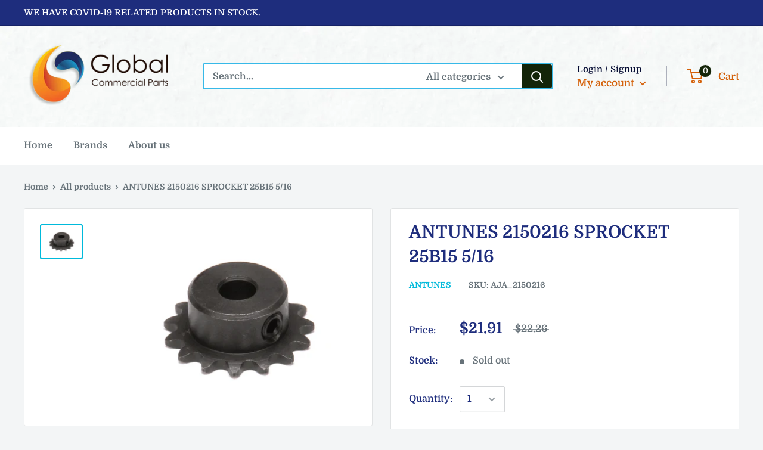

--- FILE ---
content_type: text/javascript
request_url: https://globalcommercialparts.com/cdn/shop/t/3/assets/custom.js?v=90373254691674712701574823445
body_size: -607
content:
//# sourceMappingURL=/cdn/shop/t/3/assets/custom.js.map?v=90373254691674712701574823445
